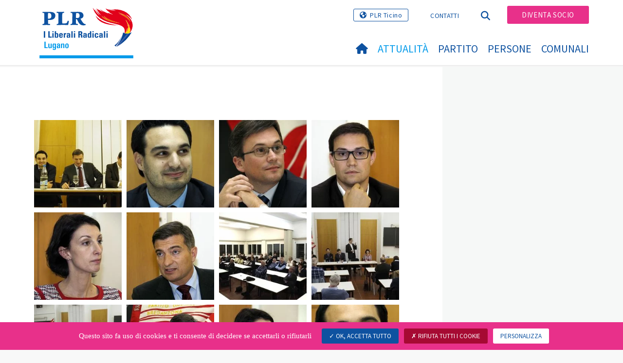

--- FILE ---
content_type: text/html; charset=utf-8
request_url: https://www.plr-lugano.ch/attualita/galleria/2014-incontro-con-i-candidati-breganzona
body_size: 8365
content:
<!DOCTYPE html>
<html lang="it_IT">
<head>

<meta charset="utf-8">
<!-- 
	Copyright 2017 WNG SA, all rights reserved
	
	  WNG SA - Passage St-François 9 - CH-1003 Lausanne
	  Tel +41 21 320 11 11 - Fax +41 21 320 11 10
	  http://www.wng.ch/ - info[at]wng[dot]ch

	This website is powered by TYPO3 - inspiring people to share!
	TYPO3 is a free open source Content Management Framework initially created by Kasper Skaarhoj and licensed under GNU/GPL.
	TYPO3 is copyright 1998-2026 of Kasper Skaarhoj. Extensions are copyright of their respective owners.
	Information and contribution at https://typo3.org/
-->

<base href="https://www.plr-lugano.ch/">


<meta name="generator" content="TYPO3 CMS" />
<meta name="author" content="WNG agence digitale" />
<meta name="twitter:card" content="summary_large_image" />
<meta name="copyright" content="WNG SA © 2017" />
<meta name="language" content="it" />


<link rel="stylesheet" href="https://www.plr-lugano.ch/typo3conf/ext/powermail/Resources/Public/Css/Basic.css?1726555609" media="all">
<link rel="stylesheet" href="https://www.plr-lugano.ch/typo3conf/ext/wng_fe_users/Resources/Public/Css/wng_fe_users.css?1661766061" media="all">
<link rel="stylesheet" href="https://www.plr-lugano.ch/typo3conf/ext/wng_plr_news/Resources/Public/css/wng_events.css?1661766199" media="all">
<link rel="stylesheet" href="fileadmin/templates/plr.ch/css/bootstrap.min.css?1667896689" media="all">
<link rel="stylesheet" href="fileadmin/templates/plr.ch/css/bootstrap-theme.min.css?1667896689" media="all">
<link rel="stylesheet" href="fileadmin/templates/plr.ch/css/all.css?1692890328" media="all">
<link rel="stylesheet" href="fileadmin/templates/plr.ch/css/v4-shims.css?1695822410" media="all">
<link rel="stylesheet" href="fileadmin/templates/plr.ch/css/perfect-scrollbar.min.css?1667896689" media="all">
<link rel="stylesheet" href="fileadmin/templates/plr.ch/css/jvectormap.css?1667896689" media="all">
<link rel="stylesheet" href="fileadmin/templates/plr.ch/css/jquery-ui.min.css?1667896689" media="all">
<link rel="stylesheet" href="fileadmin/templates/plr.ch/css/jquery-ui.theme.min.css?1667896689" media="all">
<link rel="stylesheet" href="fileadmin/templates/plr.ch/css/materialize-custom-form.css?1667896689" media="all">
<link rel="stylesheet" href="fileadmin/templates/plr.ch/css/main.css?1759934067" media="all">
<link rel="stylesheet" href="fileadmin/templates/plr.ch/css/print.css?1667896689" media="all">
<link rel="stylesheet" href="fileadmin/templates/plr.ch/css/indexed_search_style.css?1667896689" media="all">
<style>
/*<![CDATA[*/
<!-- 
/*InlineDefaultCss*/
/* default styles for extension "tx_frontend" */
    .ce-align-left { text-align: left; }
    .ce-align-center { text-align: center; }
    .ce-align-right { text-align: right; }

    .ce-table td, .ce-table th { vertical-align: top; }

    .ce-textpic, .ce-image, .ce-nowrap .ce-bodytext, .ce-gallery, .ce-row, .ce-uploads li, .ce-uploads div { overflow: hidden; }

    .ce-left .ce-gallery, .ce-column { float: left; }
    .ce-center .ce-outer { position: relative; float: right; right: 50%; }
    .ce-center .ce-inner { position: relative; float: right; right: -50%; }
    .ce-right .ce-gallery { float: right; }

    .ce-gallery figure { display: table; margin: 0; }
    .ce-gallery figcaption { display: table-caption; caption-side: bottom; }
    .ce-gallery img { display: block; }
    .ce-gallery iframe { border-width: 0; }
    .ce-border img,
    .ce-border iframe {
        border: 2px solid #000000;
        padding: 0px;
    }

    .ce-intext.ce-right .ce-gallery, .ce-intext.ce-left .ce-gallery, .ce-above .ce-gallery {
        margin-bottom: 10px;
    }
    .ce-image .ce-gallery { margin-bottom: 0; }
    .ce-intext.ce-right .ce-gallery { margin-left: 10px; }
    .ce-intext.ce-left .ce-gallery { margin-right: 10px; }
    .ce-below .ce-gallery { margin-top: 10px; }

    .ce-column { margin-right: 10px; }
    .ce-column:last-child { margin-right: 0; }

    .ce-row { margin-bottom: 10px; }
    .ce-row:last-child { margin-bottom: 0; }

    .ce-above .ce-bodytext { clear: both; }

    .ce-intext.ce-left ol, .ce-intext.ce-left ul { padding-left: 40px; overflow: auto; }

    /* Headline */
    .ce-headline-left { text-align: left; }
    .ce-headline-center { text-align: center; }
    .ce-headline-right { text-align: right; }

    /* Uploads */
    .ce-uploads { margin: 0; padding: 0; }
    .ce-uploads li { list-style: none outside none; margin: 1em 0; }
    .ce-uploads img { float: left; padding-right: 1em; vertical-align: top; }
    .ce-uploads span { display: block; }

    /* Table */
    .ce-table { width: 100%; max-width: 100%; }
    .ce-table th, .ce-table td { padding: 0.5em 0.75em; vertical-align: top; }
    .ce-table thead th { border-bottom: 2px solid #dadada; }
    .ce-table th, .ce-table td { border-top: 1px solid #dadada; }
    .ce-table-striped tbody tr:nth-of-type(odd) { background-color: rgba(0,0,0,.05); }
    .ce-table-bordered th, .ce-table-bordered td { border: 1px solid #dadada; }

    /* Space */
    .frame-space-before-extra-small { margin-top: 1em; }
    .frame-space-before-small { margin-top: 2em; }
    .frame-space-before-medium { margin-top: 3em; }
    .frame-space-before-large { margin-top: 4em; }
    .frame-space-before-extra-large { margin-top: 5em; }
    .frame-space-after-extra-small { margin-bottom: 1em; }
    .frame-space-after-small { margin-bottom: 2em; }
    .frame-space-after-medium { margin-bottom: 3em; }
    .frame-space-after-large { margin-bottom: 4em; }
    .frame-space-after-extra-large { margin-bottom: 5em; }

    /* Frame */
    .frame-ruler-before:before { content: ''; display: block; border-top: 1px solid rgba(0,0,0,0.25); margin-bottom: 2em; }
    .frame-ruler-after:after { content: ''; display: block; border-bottom: 1px solid rgba(0,0,0,0.25); margin-top: 2em; }
    .frame-indent { margin-left: 15%; margin-right: 15%; }
    .frame-indent-left { margin-left: 33%; }
    .frame-indent-right { margin-right: 33%; }
/* default styles for extension "tx_wngplrnews_wngplrnews" */
	textarea.f3-form-error {
		background-color:#FF9F9F;
		border: 1px #FF0000 solid;
	}

	input.f3-form-error {
		background-color:#FF9F9F;
		border: 1px #FF0000 solid;
	}

	.tx-wng-plr-news table {
		border-collapse:separate;
		border-spacing:10px;
	}

	.tx-wng-plr-news table th {
		font-weight:bold;
	}

	.tx-wng-plr-news table td {
		vertical-align:top;
	}

	.typo3-messages .message-error {
		color:red;
	}

	.typo3-messages .message-ok {
		color:green;
	}

/* default styles for extension "tx_nslazyload" */
    figure {
      display: block;
    }
    img:not([src]) {
      visibility: hidden;
    }
    /* Fixes Firefox anomaly during image load */
    @-moz-document url-prefix() {
      img:-moz-loading {
        visibility: hidden;
      }
    }

-->
/*]]>*/
</style>


<script src="fileadmin/templates/plr.ch/js/vendor/jquery-2.2.0.min.js?1667896690"></script>


<title>PLR.I Liberali Radicali Lugano - 2014 Incontro con i candidati Breganzona</title><meta name="viewport" content="width=device-width, initial-scale=1, maximum-scale=1.0, user-scalable=no"><link href="https://fonts.googleapis.com/css?family=Source+Sans+Pro:300,400,400i,600,700" rel="stylesheet"><link rel="home" href="" /><meta http-equiv="X-UA-Compatible" content="IE=Edge" /><link rel="stylesheet" type="text/css" href="//cdnjs.cloudflare.com/ajax/libs/cookieconsent2/3.1.0/cookieconsent.min.css" /><script src="//cdnjs.cloudflare.com/ajax/libs/cookieconsent2/3.1.0/cookieconsent.min.js"></script>  <script type="text/javascript" src="/tarteaucitron/tarteaucitron.js"></script>
  <script type="text/javascript">
    tarteaucitron.init({
      "privacyUrl": "", /* Privacy policy url */

      "hashtag": "#tarteaucitron", /* Open the panel with this hashtag */
      "cookieName": "tarteaucitron", /* Cookie name */

      "orientation": "bottom", /* Banner position (top - bottom) */
                       
      "showAlertSmall": false, /* Show the small banner on bottom right */
      "cookieslist": true, /* Show the cookie list */
                       
      "showIcon": false, /* Show cookie icon to manage cookies */
      "iconPosition": "BottomRight", /* BottomRight, BottomLeft, TopRight and TopLeft */

      "adblocker": false, /* Show a Warning if an adblocker is detected */
                       
      "DenyAllCta" : true, /* Show the deny all button */
      "AcceptAllCta" : true, /* Show the accept all button when highPrivacy on */
      "highPrivacy": true, /* HIGHLY RECOMMANDED Disable auto consent */
                       
      "handleBrowserDNTRequest": false, /* If Do Not Track == 1, disallow all */

      "removeCredit": true, /* Remove credit link */
      "moreInfoLink": false, /* Show more info link */

      "useExternalCss": false, /* If false, the tarteaucitron.css file will be loaded */
      "useExternalJs": false, /* If false, the tarteaucitron.js file will be loaded */
                      
      "readmoreLink": "", /* Change the default readmore link */

      "mandatory": true, /* Show a message about mandatory cookies */

        "showIcon": false, /* Show cookie icon to manage cookies */
    });
  </script><script type="text/javascript">
  var tarteaucitronForceLanguage = 'it';
</script>      <link rel="apple-touch-icon-precomposed" href="fileadmin/templates/plr.ch/img/icons/apple-touch-icon-precomposed.png">  <link rel="apple-touch-icon" sizes="180x180" href="/fileadmin/templates/plr.ch/img/favicons/it/apple-touch-icon.png">
  <link rel="icon" type="image/png" sizes="32x32" href="/fileadmin/templates/plr.ch/img/favicons/it/favicon-32x32.png">
  <link rel="icon" type="image/png" sizes="16x16" href="/fileadmin/templates/plr.ch/img/favicons/it/favicon-16x16.png">
  <link rel="manifest" href="/fileadmin/templates/plr.ch/img/favicons/it/manifest.json">
  <link rel="mask-icon" href="/fileadmin/templates/plr.ch/img/favicons/it/safari-pinned-tab.svg" color="#0e52a0">
  <link rel="shortcut icon" href="/fileadmin/templates/plr.ch/img/favicons/it/favicon.ico">
  <meta name="apple-mobile-web-app-title" content="PLR.I Liberali Radicali Lugano">
  <meta name="application-name" content="PLR.I Liberali Radicali Lugano">
  <meta name="msapplication-config" content="/fileadmin/templates/plr.ch/img/favicons/it/browserconfig.xml">
  <meta name="theme-color" content="#ffffff"><script src="https://unpkg.com/isotope-layout@3/dist/isotope.pkgd.min.js"></script><meta property="og:title" content="PLR.I Liberali Radicali Lugano - 2014 Incontro con i candidati Breganzona"><meta property="og:url" content="https://www.plr-lugano.ch/attualita/galleria/2014-incontro-con-i-candidati-breganzona"><meta property="og:site_name" content="PLR.I Liberali Radicali Lugano"><meta property="og:image" content="https://www.plr-lugano.ch/fileadmin/templates/plr.ch/img/logo/logo_lugano_web.png"><meta property="twitter:title" content="PLR.I Liberali Radicali Lugano - 2014 Incontro con i candidati Breganzona"><meta property="twitter:url" content="https://www.plr-lugano.ch/attualita/galleria/2014-incontro-con-i-candidati-breganzona"><meta property="twitter:image" content="https://www.plr-lugano.ch/fileadmin/templates/plr.ch/img/logo/logo_lugano_web.png"><script type="text/javascript">
  tarteaucitron.user.analyticsUa = 'UA-125311859-21';
  tarteaucitron.user.analyticsMore = function () { /* add here your optionnal ga.push() */ };
  (tarteaucitron.job = tarteaucitron.job || []).push('analytics');
</script>
<link rel="canonical" href="https://www.plr-lugano.ch/attualita/galleria/2014-incontro-con-i-candidati-breganzona"/>
</head>
<body>








<header id="header">

      <div class="container">

        <div class="topheader-nav">

          <div class="link-national"><a href="https://www.plrt.ch" title="Sito web PLR Ticino" target="_blank" class="btn">PLR Ticino</a></div><ul class="top-nav"><li><a href="/contatti" target="_top">Contatti</a></li></ul><a href="/attualita/galleria/2014-incontro-con-i-candidati-breganzona" target="_top" class="search-toggle"><i class="fa fa-search" aria-hidden="true"></i></a><ul class="commit"><li><a href="https://www.voce-plr.ch/adesione/" target="_blank" class="btn">Diventa Socio</a></li></ul>

        </div>

        <div class="navbar-header">

          <a href="partei/werte/" target="_top" class="search-toggle visible-sm visible-xs"><i class="fa fa-search" aria-hidden="true"></i></a>

          <button aria-controls="navbar" aria-expanded="false" data-target="#navbar" data-toggle="collapse" class="navbar-toggle collapsed" type="button">

            <span class="icon-bar"></span>

            <span class="icon-bar"></span>

            <span class="icon-bar"></span>

          </button>

          <div id="branding">

              <a title="PLR.I Liberali Radicali Lugano" class="navbar-brand"><img src="/fileadmin/templates/plr.ch/img/logo/logo_lugano_web.svg" width="270" height="104" alt="PLR.I Liberali Radicali Lugano" /></a>
          </div>

        </div>

      </div>

      <div id="container-navbar" class="container">

        <div id="navbar" class="navbar-collapse collapse">

          <nav id="nav">

            <ul class="menu"><li><a href="/home"><i class="fa fa-home"></i><span style="display:none;">Home</span></a></li><li class="main-submenu  active"><a data-toggle="dropdown" class="dropdown-toggle" href="/attualita">Attualità</a><div class="dropdown-menu"><div class="navToggle toggle"><div></div><div></div></div><div class="container row"><ul class="col-md-5 col-md-offset-1"><li><a href="/attualita/comunicati">Comunicati</a></li><li><a href="/attualita/agenda">Agenda</a></li><li><a href="/attualita/interventi-consiglio-comunale">Interventi Consiglio Comunale</a></li><li><a href="/attualita/mozioni-e-interpellanze">Mozioni, Interpellanze e Interrogazioni</a></li><li><a href="/attualita/blog">Blog</a></li><li class="dropdown-submenu active"><a href="/attualita/galleria">Galleria</a><ul class="dropdown-menu fourthDropSubMenu col-md-12 col-md-offset-1"><li class="active"><a href="/attualita/galleria/2017-festa-dautunno">2017 Festa d&#039;autunno</a></li><li class="active"><a href="/attualita/galleria/2016-soll-evento-elettorale">2016 Soll - Evento elettorale</a></li><li class="active"><a href="/attualita/galleria/2016-aperitivo-elettorale-breganzona">2016 Aperitivo elettorale Breganzona</a></li><li class="active"><a href="/attualita/galleria/2016-soll-assemblea">2016 Soll - Assemblea</a></li><li class="active"><a href="/attualita/galleria/2015-soll-evento-elettorale">2015 Soll - Evento elettorale</a></li><li class="active"><a href="/attualita/galleria/2015-soll-assemblea">2015 Soll - Assemblea</a></li><li class="active"><a href="/attualita/galleria/2014-serata-conviviale-natalizia-breganzona">2014 Serata conviviale natalizia Breganzona</a></li><li class="active"><a href="/attualita/galleria/2014-incontro-con-i-candidati-breganzona">2014 Incontro con i candidati Breganzona</a></li><li class="active"><a href="/attualita/galleria/2014-castagnata-breganzona">2014 Castagnata Breganzona</a></li><li class="active"><a href="/attualita/galleria/2014-non-stop">2014 Non Stop</a></li><li class="active"><a href="/attualita/galleria/2013-festa-di-natale">2013 Festa di Natale</a></li><li class="active"><a href="/attualita/galleria/2013-serata-conviviale-natalizia-breganzona">2013 Serata conviviale natalizia Breganzona</a></li><li class="active"><a href="/attualita/galleria/2013-gli-imprenditori-incontrano-la-citta">2013 Gli imprenditori incontrano la Città</a></li><li class="active"><a href="/attualita/galleria/2013-assemblea-straordinaria">2013 Assemblea Straordinaria</a></li><li class="active"><a href="/attualita/galleria/2013-visita-cantine-bally-e-moncucchetto-breganzona">2013 Visita cantine Bally e Moncucchetto Breganzona</a></li><li class="active"><a href="/attualita/galleria/2013-aperitivo-elettorale-breganzona">2013 Aperitivo elettorale Breganzona</a></li><li class="active"><a href="/attualita/galleria/2013-non-stop">2013 Non Stop</a></li><li class="active"><a href="/attualita/galleria/2012-serata-conviviale-natalizia-breganzona">2012 Serata conviviale natalizia Breganzona</a></li><li class="active"><a href="/attualita/galleria/2012-assemblea-costitutiva-valle-del-cassarate">2012 Assemblea Costitutiva Valle del Cassarate</a></li><li class="active"><a href="/attualita/galleria/2011-samichlausabend">2011 Samichlausabend</a></li><li class="active"><a href="/attualita/galleria/2010-assemblea-breganzona">2010 Assemblea Breganzona</a></li><li class="active"><a href="/attualita/galleria/2010-non-stop">2010 Non Stop</a></li><li class="active"><a href="/attualita/galleria/2010-soll-assemblea">2010 Soll - Assemblea</a></li><li class="active"><a href="/attualita/galleria/2010-battaglini-serata-sul-sistema-pensionistico">2010 Battaglini - Serata sul sistema pensionistico</a></li><li class="active"><a href="/attualita/galleria/2009-soll-castagnata">2009 Soll - Castagnata</a></li><li class="active"><a href="/attualita/galleria/2009-non-stop">2009 Non Stop</a></li><li class="active"><a href="/attualita/galleria/2009-bosco-gurin">2009 Bosco Gurin</a></li><li class="active"><a href="/attualita/galleria/2008-seminario-plr">2008 Seminario PLR</a></li><li class="active"><a href="/attualita/galleria/2006-festa-di-natale">2006 Festa di Natale</a></li></ul></li><li><a href="https://">Video</a></li></ul></div></div></li><li class="main-submenu "><a data-toggle="dropdown" class="dropdown-toggle" href="/partito">Partito</a><div class="dropdown-menu"><div class="navToggle toggle"><div></div><div></div></div><div class="container row"><ul class="col-md-5 col-md-offset-1"><li><a href="/partito/ufficio-presidenziale">Ufficio Presidenziale</a></li><li class="dropdown-submenu"><a href="/partito/translate-to-italiano-associazioni">Associazioni</a><ul class="dropdown-menu fourthDropSubMenu col-md-12 col-md-offset-1"><li ><a href="/partito/associazioni/clcc-battaglini">Circolo Liberale di Cultura Carlo Battaglini</a></li><li ><a href="/partito/associazioni/il-girasole">Fondazione Colonia Il Girasole</a></li><li ><a href="/partito/associazioni/incontri-liberali">Associazione Incontri Liberali</a></li><li ><a href="/partito/associazioni/soll">Società Operai Liberali Luganesi - SOLL</a></li><li ><a href="/partito/translate-to-italiano-associazioni/mutuo-soccorso-valle-del-cassarate">Mutuo Soccorso Valle del Cassarate</a></li><li ><a href="/partito/associazioni/progressista">Società Liberale Radicale Progressista Castagnolese</a></li></ul></li><li class="dropdown-submenu"><a href="/partito/sezioni">Sezioni</a><ul class="dropdown-menu fourthDropSubMenu col-md-12 col-md-offset-1"><li ><a href="/partito/sezioni/sezioni">Sezioni</a></li><li ><a href="/partito/sezioni/besso">Besso</a></li><li ><a href="/partito/sezioni/breganzona">Breganzona</a></li><li ><a href="/partito/sezioni/castagnola-bre-gandria">Castagnola-Brè-Gandria</a></li><li ><a href="/partito/sezioni/centro-loreto">Centro-Loreto</a></li><li ><a href="/partito/sezioni/molino-nuovo">Molino Nuovo</a></li><li ><a href="/partito/sezioni/porta-sud">Porta Sud</a></li><li ><a href="/partito/sezioni/pregassona-cureggia">Pregassona - Cureggia</a></li><li ><a href="/partito/sezioni/viganello">Viganello</a></li><li ><a href="/partito/sezioni/valle-del-cassarate">Valle del Cassarate</a></li></ul></li></ul></div></div></li><li class="main-submenu "><a data-toggle="dropdown" class="dropdown-toggle" href="/persone">Persone</a><div class="dropdown-menu"><div class="navToggle toggle"><div></div><div></div></div><div class="container row"><ul class="col-md-5 col-md-offset-1"><li><a href="/persone/municipio">Municipio</a></li><li><a href="/persone/consiglio-comunale">Consiglio Comunale</a></li><li><a href="/persone/gran-consiglio">Gran Consiglio</a></li></ul></div></div></li><li class="main-submenu "><a data-toggle="dropdown" class="dropdown-toggle" href="/comunali">Comunali</a><div class="dropdown-menu"><div class="navToggle toggle"><div></div><div></div></div><div class="container row"><ul class="col-md-5 col-md-offset-1"><li><a href="/comunali/candidati-al-municipio">Candidati al Municipio</a></li><li><a href="/comunali/candidati-al-consiglio-comunale">Candidati al Consiglio comunale</a></li></ul></div></div></li></ul>



          </nav>

          <div class="topheader-nav sticky-mobile hidden-lg hidden-md">

            <div class="link-national"><a href="https://www.plrt.ch" title="Sito web PLR Ticino" target="_blank" class="btn">PLR Ticino</a></div><ul class="top-nav"><li><a href="/contatti" target="_top">Contatti</a></li></ul><ul class="lang-nav"><li> <a href="/de/aktuell/galleria/2014-incontro-con-i-candidati-breganzona" target="_top">DE</a> </li><li> <a href="/fr/aktuell/galleria/2014-incontro-con-i-candidati-breganzona" target="_top">FR</a> </li><li class="active"> <a href="/attualita/galleria/2014-incontro-con-i-candidati-breganzona" target="_top">IT</a> </li></ul><a href="/attualita/galleria/2014-incontro-con-i-candidati-breganzona" target="_top" class="search-toggle"><i class="fa fa-search" aria-hidden="true"></i></a><ul class="commit"><li><a href="https://www.voce-plr.ch/adesione/" target="_blank" class="btn">Diventa Socio</a></li></ul>

          </div>

        </div>

         
<div class="dropdown-search">
	<div id="closeSearch" class="navToggle toggle">
        <div></div>
        <div></div>
    </div>

    <!--Solr search form -->
    
            
                    <form enctype="multipart/form-data" method="post" id="form_kesearch_searchfield" action="/ricerca?tx_indexedsearch_pi2%5Baction%5D=search&amp;tx_indexedsearch_pi2%5Bcontroller%5D=Search&amp;cHash=800a952ba45fefbfee20ec2741296a76">
<div>
<input type="hidden" name="tx_indexedsearch_pi2[__referrer][@extension]" value="" />
<input type="hidden" name="tx_indexedsearch_pi2[__referrer][@controller]" value="Standard" />
<input type="hidden" name="tx_indexedsearch_pi2[__referrer][@action]" value="index" />
<input type="hidden" name="tx_indexedsearch_pi2[__referrer][arguments]" value="YTowOnt9bdde07c60acbef595431837ef4153ca95da3ef26" />
<input type="hidden" name="tx_indexedsearch_pi2[__referrer][@request]" value="{&quot;@extension&quot;:null,&quot;@controller&quot;:&quot;Standard&quot;,&quot;@action&quot;:&quot;index&quot;}6594df19040225aee72e78d1eb126c58b7cbc2b9" />
<input type="hidden" name="tx_indexedsearch_pi2[__trustedProperties]" value="{&quot;search&quot;:{&quot;languageUid&quot;:1,&quot;numberOfResults&quot;:1,&quot;sword&quot;:1}}6a21b59f66d7735ab34fc124b521f4e7328b728a" />
</div>

                        <div class="tx-indexedsearch-hidden-fields">
                            <input name="tx_indexedsearch_pi2[search][_sections]" value="0" type="hidden">
                            <input id="tx_indexedsearch_freeIndexUid" name="tx_indexedsearch_pi2[search][_freeIndexUid]" value="_" type="hidden">
                            <input id="tx_indexedsearch_pointer2" name="tx_indexedsearch_pi2[search][pointer]" value="0" type="hidden">
                            <input name="tx_indexedsearch_pi2[search][ext]" value="" type="hidden">
                            <input name="tx_indexedsearch_pi2[search][searchType]" value="1" type="hidden">
                            <input name="tx_indexedsearch_pi2[search][defaultOperand]" value="0" type="hidden">
                            <input name="tx_indexedsearch_pi2[search][mediaType]" value="-1" type="hidden">
                            <input name="tx_indexedsearch_pi2[search][sortOrder]" value="rank_flag" type="hidden">
                            <input name="tx_indexedsearch_pi2[search][group]" value="" type="hidden">
                            
                                    <input type="hidden"  value='2' name='L' />
                                    <input type="hidden" name="tx_indexedsearch_pi2[search][languageUid]" value="2" />
                                
                            <input name="tx_indexedsearch_pi2[search][desc]" value="" type="hidden">
                            <input type="hidden" name="tx_indexedsearch_pi2[search][numberOfResults]" value="10" />
                            <input name="tx_indexedsearch_pi2[search][extendedSearch]" value="" type="hidden">
                        </div>
                        <div class="tx-indexedsearch-form" >
                            <input class="tx-indexedsearch-searchbox-sword" id="tx-indexedsearch-searchbox-sword_searchbox" type="text" name="tx_indexedsearch_pi2[search][sword]" />
                        </div>
                        <div class="tx-indexedsearch-search-submit">
                            <button type="submit" name="search[submitButton]" id="tx-indexedsearch-searchbox-button-submit" class="tx-indexedsearch-searchbox-button" alt="Find"><i class="fa fa-search" aria-hidden="true"></i></button>
                        </div>
                    </form>
                
        
</div>
</div>



    </header>

        
  
<!--TYPO3SEARCH_begin--> 
    
    <div id="content" class="content-page content-little-right" style="">
      <div class="container">    
        <div class="row">      
          <div id="main-content" class="col-md-8">
            <div class="tx-dce-pi1">
	
	<div class="dce-gallery">
		<div class="row">
			
				<div class="col-md-3 col-xs-4">
					<a href="fileadmin/groups/290/img/galleria/2014_Rencontre_avec_les_candidats_Breganzona/incontro_con_i_candidati_1_20141116_1420717770.jpg" class="html5lightbox" title="" data-group="plr-gallery" data-thumbnail="fileadmin/groups/290/img/galleria/2014_Rencontre_avec_les_candidats_Breganzona/incontro_con_i_candidati_1_20141116_1420717770.jpg" data-description="">
						<img alt="galerie " src="https://www.plr-lugano.ch/fileadmin/_processed_/4/4/csm_incontro_con_i_candidati_1_20141116_1420717770_5f046bfb7f.jpg" width="233" height="233" />
					</a>
				</div>
			
				<div class="col-md-3 col-xs-4">
					<a href="fileadmin/groups/290/img/galleria/2014_Rencontre_avec_les_candidats_Breganzona/incontro_con_i_candidati_2_20141116_1302035892.jpg" class="html5lightbox" title="" data-group="plr-gallery" data-thumbnail="fileadmin/groups/290/img/galleria/2014_Rencontre_avec_les_candidats_Breganzona/incontro_con_i_candidati_2_20141116_1302035892.jpg" data-description="">
						<img alt="galerie " src="https://www.plr-lugano.ch/fileadmin/_processed_/4/c/csm_incontro_con_i_candidati_2_20141116_1302035892_e2d713bea8.jpg" width="233" height="233" />
					</a>
				</div>
			
				<div class="col-md-3 col-xs-4">
					<a href="fileadmin/groups/290/img/galleria/2014_Rencontre_avec_les_candidats_Breganzona/incontro_con_i_candidati_3_20141116_1478359619.jpg" class="html5lightbox" title="" data-group="plr-gallery" data-thumbnail="fileadmin/groups/290/img/galleria/2014_Rencontre_avec_les_candidats_Breganzona/incontro_con_i_candidati_3_20141116_1478359619.jpg" data-description="">
						<img alt="galerie " src="https://www.plr-lugano.ch/fileadmin/_processed_/8/b/csm_incontro_con_i_candidati_3_20141116_1478359619_780307a486.jpg" width="233" height="233" />
					</a>
				</div>
			
				<div class="col-md-3 col-xs-4">
					<a href="fileadmin/groups/290/img/galleria/2014_Rencontre_avec_les_candidats_Breganzona/incontro_con_i_candidati_4_20141116_1999040678.jpg" class="html5lightbox" title="" data-group="plr-gallery" data-thumbnail="fileadmin/groups/290/img/galleria/2014_Rencontre_avec_les_candidats_Breganzona/incontro_con_i_candidati_4_20141116_1999040678.jpg" data-description="">
						<img alt="galerie " src="https://www.plr-lugano.ch/fileadmin/_processed_/d/5/csm_incontro_con_i_candidati_4_20141116_1999040678_1411b8932e.jpg" width="233" height="233" />
					</a>
				</div>
			
				<div class="col-md-3 col-xs-4">
					<a href="fileadmin/groups/290/img/galleria/2014_Rencontre_avec_les_candidats_Breganzona/incontro_con_i_candidati_5_20141116_1423613834.jpg" class="html5lightbox" title="" data-group="plr-gallery" data-thumbnail="fileadmin/groups/290/img/galleria/2014_Rencontre_avec_les_candidats_Breganzona/incontro_con_i_candidati_5_20141116_1423613834.jpg" data-description="">
						<img alt="galerie " src="https://www.plr-lugano.ch/fileadmin/_processed_/3/6/csm_incontro_con_i_candidati_5_20141116_1423613834_ebf3ca9e1e.jpg" width="233" height="233" />
					</a>
				</div>
			
				<div class="col-md-3 col-xs-4">
					<a href="fileadmin/groups/290/img/galleria/2014_Rencontre_avec_les_candidats_Breganzona/incontro_con_i_candidati_6_20141116_1793888719.jpg" class="html5lightbox" title="" data-group="plr-gallery" data-thumbnail="fileadmin/groups/290/img/galleria/2014_Rencontre_avec_les_candidats_Breganzona/incontro_con_i_candidati_6_20141116_1793888719.jpg" data-description="">
						<img alt="galerie " src="https://www.plr-lugano.ch/fileadmin/_processed_/6/1/csm_incontro_con_i_candidati_6_20141116_1793888719_12dee0d7e0.jpg" width="233" height="233" />
					</a>
				</div>
			
				<div class="col-md-3 col-xs-4">
					<a href="fileadmin/groups/290/img/galleria/2014_Rencontre_avec_les_candidats_Breganzona/incontro_con_i_candidati_7_20141116_2074209119.jpg" class="html5lightbox" title="" data-group="plr-gallery" data-thumbnail="fileadmin/groups/290/img/galleria/2014_Rencontre_avec_les_candidats_Breganzona/incontro_con_i_candidati_7_20141116_2074209119.jpg" data-description="">
						<img alt="galerie " src="https://www.plr-lugano.ch/fileadmin/_processed_/0/7/csm_incontro_con_i_candidati_7_20141116_2074209119_ff854dfc21.jpg" width="233" height="233" />
					</a>
				</div>
			
				<div class="col-md-3 col-xs-4">
					<a href="fileadmin/groups/290/img/galleria/2014_Rencontre_avec_les_candidats_Breganzona/incontro_con_i_candidati_8_20141116_2060298167.jpg" class="html5lightbox" title="" data-group="plr-gallery" data-thumbnail="fileadmin/groups/290/img/galleria/2014_Rencontre_avec_les_candidats_Breganzona/incontro_con_i_candidati_8_20141116_2060298167.jpg" data-description="">
						<img alt="galerie " src="https://www.plr-lugano.ch/fileadmin/_processed_/e/d/csm_incontro_con_i_candidati_8_20141116_2060298167_6bd44a3cb1.jpg" width="233" height="233" />
					</a>
				</div>
			
				<div class="col-md-3 col-xs-4">
					<a href="fileadmin/groups/290/img/galleria/2014_Rencontre_avec_les_candidats_Breganzona/incontro_con_i_candidati_9_20141116_2044825928.jpg" class="html5lightbox" title="" data-group="plr-gallery" data-thumbnail="fileadmin/groups/290/img/galleria/2014_Rencontre_avec_les_candidats_Breganzona/incontro_con_i_candidati_9_20141116_2044825928.jpg" data-description="">
						<img alt="galerie " src="https://www.plr-lugano.ch/fileadmin/_processed_/8/c/csm_incontro_con_i_candidati_9_20141116_2044825928_dfa58f24ed.jpg" width="233" height="233" />
					</a>
				</div>
			
				<div class="col-md-3 col-xs-4">
					<a href="fileadmin/groups/290/img/galleria/2014_Rencontre_avec_les_candidats_Breganzona/incontro_con_i_candidati_10_20141116_1261979911.jpg" class="html5lightbox" title="" data-group="plr-gallery" data-thumbnail="fileadmin/groups/290/img/galleria/2014_Rencontre_avec_les_candidats_Breganzona/incontro_con_i_candidati_10_20141116_1261979911.jpg" data-description="">
						<img alt="galerie " src="https://www.plr-lugano.ch/fileadmin/_processed_/d/2/csm_incontro_con_i_candidati_10_20141116_1261979911_604b11878a.jpg" width="233" height="233" />
					</a>
				</div>
			
				<div class="col-md-3 col-xs-4">
					<a href="fileadmin/groups/290/img/galleria/2014_Rencontre_avec_les_candidats_Breganzona/incontro_con_i_candidati_11_20141116_1409081008.jpg" class="html5lightbox" title="" data-group="plr-gallery" data-thumbnail="fileadmin/groups/290/img/galleria/2014_Rencontre_avec_les_candidats_Breganzona/incontro_con_i_candidati_11_20141116_1409081008.jpg" data-description="">
						<img alt="galerie " src="https://www.plr-lugano.ch/fileadmin/_processed_/9/e/csm_incontro_con_i_candidati_11_20141116_1409081008_ba14b48b7d.jpg" width="233" height="233" />
					</a>
				</div>
			
				<div class="col-md-3 col-xs-4">
					<a href="fileadmin/groups/290/img/galleria/2014_Rencontre_avec_les_candidats_Breganzona/incontro_con_i_candidati_12_20141116_1971637782.jpg" class="html5lightbox" title="" data-group="plr-gallery" data-thumbnail="fileadmin/groups/290/img/galleria/2014_Rencontre_avec_les_candidats_Breganzona/incontro_con_i_candidati_12_20141116_1971637782.jpg" data-description="">
						<img alt="galerie " src="https://www.plr-lugano.ch/fileadmin/_processed_/3/b/csm_incontro_con_i_candidati_12_20141116_1971637782_20a883d310.jpg" width="233" height="233" />
					</a>
				</div>
			
				<div class="col-md-3 col-xs-4">
					<a href="fileadmin/groups/290/img/galleria/2014_Rencontre_avec_les_candidats_Breganzona/incontro_con_i_candidati_13_20141116_1866591652.jpg" class="html5lightbox" title="" data-group="plr-gallery" data-thumbnail="fileadmin/groups/290/img/galleria/2014_Rencontre_avec_les_candidats_Breganzona/incontro_con_i_candidati_13_20141116_1866591652.jpg" data-description="">
						<img alt="galerie " src="https://www.plr-lugano.ch/fileadmin/_processed_/2/6/csm_incontro_con_i_candidati_13_20141116_1866591652_b8d6d659ce.jpg" width="233" height="233" />
					</a>
				</div>
			
				<div class="col-md-3 col-xs-4">
					<a href="fileadmin/groups/290/img/galleria/2014_Rencontre_avec_les_candidats_Breganzona/incontro_con_i_candidati_14_20141116_1296496387.jpg" class="html5lightbox" title="" data-group="plr-gallery" data-thumbnail="fileadmin/groups/290/img/galleria/2014_Rencontre_avec_les_candidats_Breganzona/incontro_con_i_candidati_14_20141116_1296496387.jpg" data-description="">
						<img alt="galerie " src="https://www.plr-lugano.ch/fileadmin/_processed_/a/f/csm_incontro_con_i_candidati_14_20141116_1296496387_a38a84e383.jpg" width="233" height="233" />
					</a>
				</div>
			
				<div class="col-md-3 col-xs-4">
					<a href="fileadmin/groups/290/img/galleria/2014_Rencontre_avec_les_candidats_Breganzona/incontro_con_i_candidati_15_20141116_1644716049.jpg" class="html5lightbox" title="" data-group="plr-gallery" data-thumbnail="fileadmin/groups/290/img/galleria/2014_Rencontre_avec_les_candidats_Breganzona/incontro_con_i_candidati_15_20141116_1644716049.jpg" data-description="">
						<img alt="galerie " src="https://www.plr-lugano.ch/fileadmin/_processed_/9/c/csm_incontro_con_i_candidati_15_20141116_1644716049_97bab0f751.jpg" width="233" height="233" />
					</a>
				</div>
			
				<div class="col-md-3 col-xs-4">
					<a href="fileadmin/groups/290/img/galleria/2014_Rencontre_avec_les_candidats_Breganzona/incontro_con_i_candidati_16_20141116_1488521202.jpg" class="html5lightbox" title="" data-group="plr-gallery" data-thumbnail="fileadmin/groups/290/img/galleria/2014_Rencontre_avec_les_candidats_Breganzona/incontro_con_i_candidati_16_20141116_1488521202.jpg" data-description="">
						<img alt="galerie " src="https://www.plr-lugano.ch/fileadmin/_processed_/c/9/csm_incontro_con_i_candidati_16_20141116_1488521202_9766ed368e.jpg" width="233" height="233" />
					</a>
				</div>
			
				<div class="col-md-3 col-xs-4">
					<a href="fileadmin/groups/290/img/galleria/2014_Rencontre_avec_les_candidats_Breganzona/incontro_con_i_candidati_17_20141116_2049291136.jpg" class="html5lightbox" title="" data-group="plr-gallery" data-thumbnail="fileadmin/groups/290/img/galleria/2014_Rencontre_avec_les_candidats_Breganzona/incontro_con_i_candidati_17_20141116_2049291136.jpg" data-description="">
						<img alt="galerie " src="https://www.plr-lugano.ch/fileadmin/_processed_/5/1/csm_incontro_con_i_candidati_17_20141116_2049291136_fb4b2478a1.jpg" width="233" height="233" />
					</a>
				</div>
			
				<div class="col-md-3 col-xs-4">
					<a href="fileadmin/groups/290/img/galleria/2014_Rencontre_avec_les_candidats_Breganzona/incontro_con_i_candidati_18_20141116_1221722068.jpg" class="html5lightbox" title="" data-group="plr-gallery" data-thumbnail="fileadmin/groups/290/img/galleria/2014_Rencontre_avec_les_candidats_Breganzona/incontro_con_i_candidati_18_20141116_1221722068.jpg" data-description="">
						<img alt="galerie " src="https://www.plr-lugano.ch/fileadmin/_processed_/f/e/csm_incontro_con_i_candidati_18_20141116_1221722068_45244157cd.jpg" width="233" height="233" />
					</a>
				</div>
			
				<div class="col-md-3 col-xs-4">
					<a href="fileadmin/groups/290/img/galleria/2014_Rencontre_avec_les_candidats_Breganzona/incontro_con_i_candidati_19_20141116_1603435819.jpg" class="html5lightbox" title="" data-group="plr-gallery" data-thumbnail="fileadmin/groups/290/img/galleria/2014_Rencontre_avec_les_candidats_Breganzona/incontro_con_i_candidati_19_20141116_1603435819.jpg" data-description="">
						<img alt="galerie " src="https://www.plr-lugano.ch/fileadmin/_processed_/a/9/csm_incontro_con_i_candidati_19_20141116_1603435819_0cbe907421.jpg" width="233" height="233" />
					</a>
				</div>
			
				<div class="col-md-3 col-xs-4">
					<a href="fileadmin/groups/290/img/galleria/2014_Rencontre_avec_les_candidats_Breganzona/incontro_con_i_candidati_20_20141116_1588832877.jpg" class="html5lightbox" title="" data-group="plr-gallery" data-thumbnail="fileadmin/groups/290/img/galleria/2014_Rencontre_avec_les_candidats_Breganzona/incontro_con_i_candidati_20_20141116_1588832877.jpg" data-description="">
						<img alt="galerie " src="https://www.plr-lugano.ch/fileadmin/_processed_/3/3/csm_incontro_con_i_candidati_20_20141116_1588832877_5b2e8f4f74.jpg" width="233" height="233" />
					</a>
				</div>
			
				<div class="col-md-3 col-xs-4">
					<a href="fileadmin/groups/290/img/galleria/2014_Rencontre_avec_les_candidats_Breganzona/incontro_con_i_candidati_21_20141116_1988860957.jpg" class="html5lightbox" title="" data-group="plr-gallery" data-thumbnail="fileadmin/groups/290/img/galleria/2014_Rencontre_avec_les_candidats_Breganzona/incontro_con_i_candidati_21_20141116_1988860957.jpg" data-description="">
						<img alt="galerie " src="https://www.plr-lugano.ch/fileadmin/_processed_/1/4/csm_incontro_con_i_candidati_21_20141116_1988860957_1178b39b64.jpg" width="233" height="233" />
					</a>
				</div>
			
				<div class="col-md-3 col-xs-4">
					<a href="fileadmin/groups/290/img/galleria/2014_Rencontre_avec_les_candidats_Breganzona/incontro_con_i_candidati_22_20141116_1989860621.jpg" class="html5lightbox" title="" data-group="plr-gallery" data-thumbnail="fileadmin/groups/290/img/galleria/2014_Rencontre_avec_les_candidats_Breganzona/incontro_con_i_candidati_22_20141116_1989860621.jpg" data-description="">
						<img alt="galerie " src="https://www.plr-lugano.ch/fileadmin/_processed_/e/8/csm_incontro_con_i_candidati_22_20141116_1989860621_b3411f3e8a.jpg" width="233" height="233" />
					</a>
				</div>
			
				<div class="col-md-3 col-xs-4">
					<a href="fileadmin/groups/290/img/galleria/2014_Rencontre_avec_les_candidats_Breganzona/incontro_con_i_candidati_23_20141116_1107606652.jpg" class="html5lightbox" title="" data-group="plr-gallery" data-thumbnail="fileadmin/groups/290/img/galleria/2014_Rencontre_avec_les_candidats_Breganzona/incontro_con_i_candidati_23_20141116_1107606652.jpg" data-description="">
						<img alt="galerie " src="https://www.plr-lugano.ch/fileadmin/_processed_/a/3/csm_incontro_con_i_candidati_23_20141116_1107606652_5d77c9fd35.jpg" width="233" height="233" />
					</a>
				</div>
			
				<div class="col-md-3 col-xs-4">
					<a href="fileadmin/groups/290/img/galleria/2014_Rencontre_avec_les_candidats_Breganzona/incontro_con_i_candidati_24_20141116_1622176436.jpg" class="html5lightbox" title="" data-group="plr-gallery" data-thumbnail="fileadmin/groups/290/img/galleria/2014_Rencontre_avec_les_candidats_Breganzona/incontro_con_i_candidati_24_20141116_1622176436.jpg" data-description="">
						<img alt="galerie " src="https://www.plr-lugano.ch/fileadmin/_processed_/6/8/csm_incontro_con_i_candidati_24_20141116_1622176436_c3c0319ad1.jpg" width="233" height="233" />
					</a>
				</div>
			
				<div class="col-md-3 col-xs-4">
					<a href="fileadmin/groups/290/img/galleria/2014_Rencontre_avec_les_candidats_Breganzona/incontro_con_i_candidati_25_20141116_1349322377.jpg" class="html5lightbox" title="" data-group="plr-gallery" data-thumbnail="fileadmin/groups/290/img/galleria/2014_Rencontre_avec_les_candidats_Breganzona/incontro_con_i_candidati_25_20141116_1349322377.jpg" data-description="">
						<img alt="galerie " src="https://www.plr-lugano.ch/fileadmin/_processed_/e/0/csm_incontro_con_i_candidati_25_20141116_1349322377_83e9681948.jpg" width="233" height="233" />
					</a>
				</div>
			
				<div class="col-md-3 col-xs-4">
					<a href="fileadmin/groups/290/img/galleria/2014_Rencontre_avec_les_candidats_Breganzona/incontro_con_i_candidati_26_20141116_1187933559.jpg" class="html5lightbox" title="" data-group="plr-gallery" data-thumbnail="fileadmin/groups/290/img/galleria/2014_Rencontre_avec_les_candidats_Breganzona/incontro_con_i_candidati_26_20141116_1187933559.jpg" data-description="">
						<img alt="galerie " src="https://www.plr-lugano.ch/fileadmin/_processed_/e/0/csm_incontro_con_i_candidati_26_20141116_1187933559_f33908ccfa.jpg" width="233" height="233" />
					</a>
				</div>
			
				<div class="col-md-3 col-xs-4">
					<a href="fileadmin/groups/290/img/galleria/2014_Rencontre_avec_les_candidats_Breganzona/incontro_con_i_candidati_27_20141116_1822349908.jpg" class="html5lightbox" title="" data-group="plr-gallery" data-thumbnail="fileadmin/groups/290/img/galleria/2014_Rencontre_avec_les_candidats_Breganzona/incontro_con_i_candidati_27_20141116_1822349908.jpg" data-description="">
						<img alt="galerie " src="https://www.plr-lugano.ch/fileadmin/_processed_/a/6/csm_incontro_con_i_candidati_27_20141116_1822349908_aad0df8745.jpg" width="233" height="233" />
					</a>
				</div>
			
		</div>
	</div>

</div>
          </div>
          <div class="col-md-1"></div>
          <div id="right-content" class="col-md-3 hidden-sm hidden-xs">     
            
          </div>
        </div>
      </div>
    </div><!-- /content -->
    <div class="bottom-content">
      
    </div>
<!--TYPO3SEARCH_end-->  

<!-- /content -->
<footer>
    <div class="container">
        <div class="row">
            <div class="col-sm-3">
                
    

            <div id="c39542" class="frame frame-default frame-type-text frame-layout-0">
                
                
                    



                
                
                    



                
                

    <p><strong>PLR.I Radicali Liberali Lugano</strong></p>


                
                    



                
                
                    



                
            </div>

        


            </div>
            <div class="col-sm-3">
                
    

            <div id="c39541" class="frame frame-default frame-type-text frame-layout-0">
                
                
                    



                
                
                    



                
                

    <p><strong>PLR Lugano</strong><br> Canonica 7<br> 6900 Lugano</p>
<p><a href="mailto:info@plr-lugano.ch">info@plr-lugano.ch</a>&nbsp;</p>
<p>+41 91 922 74 24</p>


                
                    



                
                
                    



                
            </div>

        


            </div>
            <div class="col-sm-6">
                
            </div>
            <a id="back-to-top" href="#" class="hidden-lg hidden-md">
                <i class="fa fa-angle-up" aria-hidden="true"></i>
            </a>
        </div>
        <div class="footer-nav">
            <div class="row">
                <div class="col-sm-6">
                    <ul><li><a href="/contatti" target="_top">Contatti</a></li><li><a href="/sitemap" target="_top">Sitemap</a></li><li><a href="//www.plr.ch/it/informativa-sulla-privacy" target="_blank">Informativa sulla privacy</a></li><li><a href="javascript:tarteaucitron.userInterface.openPanel();">Gestione dei dati</a></li></ul>
                </div>
                <div class="col-sm-6">
                    <p class="pull-right">
                        &copy; PLR.I Liberali Radicali<span class="hidden-xs"> - </span><span class="wng-creation">Una creazione&nbsp;<a href="https://www.wng.ch" title="WNG SA" target="_blank" rel="noreferrer">WNG digital agency</a></span>
                    </p>
                </div>
            </div>
        </div>
    </div>
</footer>

<script src="https://www.plr-lugano.ch/typo3conf/ext/powermail/Resources/Public/JavaScript/Powermail/Form.min.js?1726555609" defer="defer"></script>
<script src="https://www.plr-lugano.ch/typo3conf/ext/wng_fe_users/Resources/Public/JavaScript/wngfeusers_members.js?1732630978"></script>
<script src="fileadmin/templates/plr.ch/js/vendor/bootstrap.js?1667896690"></script>
<script src="fileadmin/templates/plr.ch/js/vendor/modernizr-3.3.1-respond-1.4.2.min.js?1667896690"></script>
<script src="fileadmin/templates/plr.ch/js/vendor/perfect-scrollbar.jquery.min.js?1667896690"></script>
<script src="fileadmin/templates/plr.ch/js/vendor/jquery.film_roll.min.js?1667896690"></script>
<script src="fileadmin/templates/plr.ch/js/vendor/jquery-ui.min.js?1667896690"></script>
<script src="fileadmin/templates/plr.ch/js/vendor/html5lightbox.js?1667896690"></script>
<script src="fileadmin/templates/plr.ch/js/vendor/jquery.touchSwipe.min.js?1667896690"></script>
<script src="fileadmin/templates/plr.ch/js/main.js?1686665111"></script>
<script src="https://www.plr-lugano.ch/typo3conf/ext/ns_lazy_load/Resources/Public/JavaScript/jquery.lazyload.js?1645005745"></script>
<script src="https://www.plr-lugano.ch/typo3conf/ext/ns_lazy_load/Resources/Public/JavaScript/main.js?1645005745"></script>


</body>
</html>

--- FILE ---
content_type: image/svg+xml
request_url: https://www.plr-lugano.ch/fileadmin/templates/plr.ch/img/logo/logo_lugano_web.svg
body_size: 6222
content:
<svg xmlns="http://www.w3.org/2000/svg" xmlns:xlink="http://www.w3.org/1999/xlink" viewBox="0 0 209.5 113.1"><defs><style>.cls-1{fill:#e1011a;}.cls-2{fill:url(#Dégradé_sans_nom_51);}.cls-3{fill:#ffdd01;}.cls-4{fill:#ec7403;}.cls-5{fill:#feda00;}.cls-6{fill:#2f5aa2;}.cls-7{fill:#034492;}.cls-8{fill:url(#Dégradé_sans_nom_16);}.cls-9{fill:#009aea;}.cls-10{fill:#0e52a0;}</style><linearGradient id="Dégradé_sans_nom_51" x1="189.43" y1="72.21" x2="185.63" y2="69.03" gradientUnits="userSpaceOnUse"><stop offset="0" stop-color="#034492"/><stop offset="0.31" stop-color="#2f5aa2"/><stop offset="0.63" stop-color="#4567aa"/><stop offset="0.78" stop-color="#2f5aa2"/><stop offset="0.99" stop-color="#044592"/><stop offset="1" stop-color="#034492"/></linearGradient><linearGradient id="Dégradé_sans_nom_16" x1="167.69" y1="74.21" x2="184.41" y2="74.21" gradientUnits="userSpaceOnUse"><stop offset="0" stop-color="#034492"/><stop offset="0.07" stop-color="#104b97"/><stop offset="0.2" stop-color="#21539d"/><stop offset="0.34" stop-color="#2c58a1"/><stop offset="0.5" stop-color="#2f5aa2"/><stop offset="0.99" stop-color="#044592"/><stop offset="1" stop-color="#034492"/></linearGradient></defs><title>Fichier 44</title><g id="Calque_2" data-name="Calque 2"><g id="Calque_1-2" data-name="Calque 1"><path class="cls-1" d="M207.08,33.08a22.08,22.08,0,0,1,.88,9.1,25.67,25.67,0,0,1-3.07,9.46,38.46,38.46,0,0,1-3.44,5.21.72.72,0,0,1-.35.11s0-.06,0-.09a23.55,23.55,0,0,0,1.93-8,21.37,21.37,0,0,0-.05-3.1c-.13,1.14-.22,2.29-.42,3.42a15.81,15.81,0,0,1-.93,3.31c.13-1.62.29-3.25.34-4.87a19.06,19.06,0,0,0-.21-4.83,32.54,32.54,0,0,1-.92,5.35,33.41,33.41,0,0,0-1.77-13.71.09.09,0,0,0,0,.09,44.54,44.54,0,0,1,.6,6.82,25.83,25.83,0,0,1-.44,5.48,11.06,11.06,0,0,1-.54,2,.21.21,0,0,1,0-.13,26.68,26.68,0,0,0,.27-3,30.55,30.55,0,0,0-.45-6.54,22.26,22.26,0,0,0-3.38-8.55,16.63,16.63,0,0,0-2.73-3.19l-.06-.06-.05,0,0,.06,0,.07.18.29a30.08,30.08,0,0,1,5.18,14.12,22.81,22.81,0,0,1-.35,6.33,23.65,23.65,0,0,1-4,9.14c0,.08-.07.18-.18.19s0-.15,0-.22a39.25,39.25,0,0,0,2.16-6.69,23.69,23.69,0,0,0,.69-4.58,6.3,6.3,0,0,0-.09-1.15c-.1.43-.16.87-.24,1.31a28.43,28.43,0,0,1-2.25,7.44,27.91,27.91,0,0,1-2.31,3.95,5.54,5.54,0,0,1-1.25-.35,15,15,0,0,0,.43-2.48,18.28,18.28,0,0,0,0-4.31,11.51,11.51,0,0,0-4.63-8.09,23.66,23.66,0,0,0-6.13-3.23,75.36,75.36,0,0,0-8.47-2.48c-4.3-1.05-8.63-2-12.92-3.11a82.79,82.79,0,0,1-14.87-5.3A47.07,47.07,0,0,1,129.26,18,47.2,47.2,0,0,1,120,3.15c-.38-.94-.76-1.89-1-2.86l0,0c.94,1.22,1.78,2.52,2.68,3.78l1.19,1.59a1.4,1.4,0,0,0,.35.38s0,.06,0,0,0,0,0-.07a17.7,17.7,0,0,1-.51-2.18c.09.12.18.24.26.37,1.22,1.74,2.34,3.56,3.57,5.3a36.76,36.76,0,0,0,7.4,7.9l.19.13s0,.05.06,0,0,0,0-.07a65.51,65.51,0,0,1-9.58-14.62l-.14-.25s0,0,0,0,.16.14.22.23c1.6,2.34,3.22,4.68,5,6.86A44.83,44.83,0,0,0,137.52,17c.08.06.14.14.27.14s-.1-.17-.16-.24A71.22,71.22,0,0,1,129.7,6.74a22.42,22.42,0,0,1-2.36-4.66.48.48,0,0,1,0-.18,35.88,35.88,0,0,0,5.48,4c-.7-.82-1.51-1.55-2.14-2.43a54.7,54.7,0,0,0,13.76,7.24,39,39,0,0,1-5-3,20.58,20.58,0,0,1-4.2-4c.05-.06.09,0,.11,0A60.68,60.68,0,0,0,148.2,10.8c1.85.78,3.71,1.51,5.58,2.23.07,0,.14.07.22.05l.06,0,0,0-.08,0q-.91-.87-1.77-1.8l0,0c.94.39,1.88.81,2.83,1.19a98,98,0,0,0,9.33,3.1c.07,0,.13.07.23,0a56.44,56.44,0,0,1-9.5-5.42,8.83,8.83,0,0,0,1.37.11c0-.12-.16-.14-.25-.19a25.39,25.39,0,0,1-7.42-6.38A7.2,7.2,0,0,1,147.8,1.8l0,0a43.49,43.49,0,0,0,4.63,2.06l2.07.76s.07,0,.09,0l0,0a8,8,0,0,1-.81-.83c.13,0,.23,0,.32.07A58.56,58.56,0,0,0,163,6.36a24.73,24.73,0,0,0,6.53.55,4.47,4.47,0,0,0,1-.14A39.18,39.18,0,0,1,156,3.06c1.1.29,2.18.62,3.29.87s2.24.44,3.37.6,2.28.28,3.43.37,2.28.14,3.43.15c-1.7-.41-3.42-.68-5.1-1.18a26.49,26.49,0,0,1,2.67-.11,56.62,56.62,0,0,1,14.78,1.7,41.41,41.41,0,0,1,13,5.71,29.72,29.72,0,0,1,9.72,10.55,26.94,26.94,0,0,1,1.87,4.39l0,.14c-.12,0-.14-.09-.18-.15a41.59,41.59,0,0,0-6-6.4A22.93,22.93,0,0,0,193,15.52a.49.49,0,0,0-.36-.06,34.74,34.74,0,0,1,7.87,6.47A29.14,29.14,0,0,1,207.08,33.08ZM203,31.88v-.23a.49.49,0,0,0,0-.12,14.59,14.59,0,0,0-2.39-5.87,24.83,24.83,0,0,0-4.82-5.26,40.74,40.74,0,0,0-7.34-4.85,55.33,55.33,0,0,0-11.19-4.35c-.48-.14-1-.26-1.46-.38a4.55,4.55,0,0,0,.76.39,86.39,86.39,0,0,1,10.16,5,9.93,9.93,0,0,1,1.48.93h0l-.19-.05a92.42,92.42,0,0,0-9.67-3.54l-.81-.24a.81.81,0,0,0,.31.22q3.53,1.5,7,3.18c2.08,1,4.13,2.12,6.11,3.34a38.16,38.16,0,0,1,8.08,6.4,28.53,28.53,0,0,1,3.16,4C202.39,30.94,202.66,31.39,203,31.88Zm-24.27,2.7,1,.13c-.83-.29-1.66-.52-2.5-.75-3.42-.94-6.82-1.94-10.19-3A104.11,104.11,0,0,1,156.71,27a56.39,56.39,0,0,1-7.15-3.83A37,37,0,0,1,144,18.9a2.28,2.28,0,0,0-.51-.42s0-.08-.06-.05,0,.05,0,.08a2.49,2.49,0,0,0,.11.29,13.06,13.06,0,0,0,2.83,3.77,22.19,22.19,0,0,0,3.63,2.77l1.35.82,0,0a5.41,5.41,0,0,1-1.11-.46A52.29,52.29,0,0,1,145,22.91a41.18,41.18,0,0,1-5.2-3.7l-1.08-.89,0,0,0,0a.61.61,0,0,0,.11.29,12.94,12.94,0,0,0,2.14,3,19.85,19.85,0,0,0,3.37,2.82,33.59,33.59,0,0,0,5.4,2.94,64.76,64.76,0,0,0,8.45,3c2.48.72,5,1.32,7.52,1.87s4.84,1,7.27,1.41C174.87,34,176.78,34.27,178.69,34.58Z" transform="translate(0 -0.25)"/><path class="cls-2" d="M205.77,55.3c.09.08,0,.14-.05.19A84.2,84.2,0,0,1,194.6,70.25q-2.55,2.73-5.34,5.22c-.59.53-1.22,1-1.8,1.54a66.28,66.28,0,0,1-5.26,4.2c-.43.31-.89.57-1.3.91-.91.65-1.85,1.27-2.8,1.85s-1.62,1-2.45,1.5c-1.31.75-2.64,1.48-4,2.16l-.23.1.21-.34c2.13-3.31,4.35-6.57,6.44-9.9,1.27-2,2.45-4.13,3.52-6.29l.1-.17a63.7,63.7,0,0,0,2.94-7.11c.81-2.4,1.37-4.86,2-7.32l.31-1.33a7,7,0,0,0,3,1.92,5.54,5.54,0,0,0,1.25.35,8.09,8.09,0,0,0,1.11.23c.62,0,1.24.13,1.87.13a23.84,23.84,0,0,0,2.67-.11,29.8,29.8,0,0,0,3.64-.64l.62-.19a.72.72,0,0,0,.35-.11,22.57,22.57,0,0,0,3.09-1.07l1-.44C205.63,55.3,205.7,55.24,205.77,55.3Z" transform="translate(0 -0.25)"/><path class="cls-3" d="M203,45.73a21.37,21.37,0,0,1,.05,3.1,23.55,23.55,0,0,1-1.93,8s0,.06,0,.09l-.62.19a29.8,29.8,0,0,1-3.64.64,23.84,23.84,0,0,1-2.67.11c-.63,0-1.25-.1-1.87-.13a8.09,8.09,0,0,1-1.11-.23,27.91,27.91,0,0,0,2.31-3.95,28.43,28.43,0,0,0,2.25-7.44c.08-.44.14-.88.24-1.31a6.3,6.3,0,0,1,.09,1.15,23.69,23.69,0,0,1-.69,4.58,39.25,39.25,0,0,1-2.16,6.69c0,.07-.09.13,0,.22s.14-.11.18-.19a23.65,23.65,0,0,0,4-9.14,22.81,22.81,0,0,0,.35-6.33A30.08,30.08,0,0,0,192.5,27.7l-.18-.29,0,0a16.63,16.63,0,0,1,2.73,3.19,22.26,22.26,0,0,1,3.38,8.55,30.55,30.55,0,0,1,.45,6.54,26.68,26.68,0,0,1-.27,3,.21.21,0,0,0,0,.13,11.06,11.06,0,0,0,.54-2,25.83,25.83,0,0,0,.44-5.48,44.54,44.54,0,0,0-.6-6.82.09.09,0,0,1,0-.09,33.41,33.41,0,0,1,1.77,13.71,32.54,32.54,0,0,0,.92-5.35,19.06,19.06,0,0,1,.21,4.83c-.05,1.62-.21,3.25-.34,4.87a15.81,15.81,0,0,0,.93-3.31C202.78,48,202.87,46.87,203,45.73Z" transform="translate(0 -0.25)"/><path class="cls-4" d="M203,31.65v.23c-.3-.49-.57-.94-.86-1.37a28.53,28.53,0,0,0-3.16-4,38.16,38.16,0,0,0-8.08-6.4c-2-1.22-4-2.31-6.11-3.34q-3.45-1.68-7-3.18a.81.81,0,0,1-.31-.22l.81.24A92.42,92.42,0,0,1,188,17.13l.19.05h0a9.93,9.93,0,0,0-1.48-.93,86.39,86.39,0,0,0-10.16-5,4.55,4.55,0,0,1-.76-.39c.49.12,1,.24,1.46.38a55.33,55.33,0,0,1,11.19,4.35,40.74,40.74,0,0,1,7.34,4.85,24.83,24.83,0,0,1,4.82,5.26A14.59,14.59,0,0,1,203,31.53.49.49,0,0,1,203,31.65Z" transform="translate(0 -0.25)"/><path class="cls-5" d="M192.36,27.37l0,0,0-.07,0,0Z" transform="translate(0 -0.25)"/><path class="cls-5" d="M192.3,27.31l0,0,0-.06Z" transform="translate(0 -0.25)"/><path class="cls-6" d="M184.66,60.88v0h0v0A0,0,0,0,0,184.66,60.88Z" transform="translate(0 -0.25)"/><path class="cls-6" d="M184.42,61.46c.05-.15.11-.29.16-.44,0,.15,0,.32-.13.44Z" transform="translate(0 -0.25)"/><path class="cls-7" d="M184.45,61.46s0,.07,0,.1h0s0-.07,0-.1Z" transform="translate(0 -0.25)"/><path class="cls-8" d="M184.41,61.66c-.1.31-.21.63-.32.94A73.21,73.21,0,0,1,170.69,86l-.58.68c-.09.11-.16.11-.26,0a9.65,9.65,0,0,1-2.11-2.26c-.13-.2,0-.23.12-.3a41.06,41.06,0,0,0,4-3.25,45.89,45.89,0,0,0,8.81-11.49,69.45,69.45,0,0,0,3.58-7.49l.13-.28Z" transform="translate(0 -0.25)"/><path class="cls-4" d="M179.66,34.71l-1-.13c-1.91-.31-3.82-.6-5.72-.92-2.43-.42-4.86-.88-7.27-1.41s-5-1.15-7.52-1.87a64.76,64.76,0,0,1-8.45-3,33.59,33.59,0,0,1-5.4-2.94A19.85,19.85,0,0,1,141,21.62a12.94,12.94,0,0,1-2.14-3,.61.61,0,0,1-.11-.29l0,0,0,0,1.08.89a41.18,41.18,0,0,0,5.2,3.7,52.29,52.29,0,0,0,5.28,2.81,5.41,5.41,0,0,0,1.11.46l0,0-1.35-.82a22.19,22.19,0,0,1-3.63-2.77,13.06,13.06,0,0,1-2.83-3.77,2.49,2.49,0,0,1-.11-.29s-.06-.06,0-.08,0,0,.06.05a2.28,2.28,0,0,1,.51.42,37,37,0,0,0,5.52,4.28A56.39,56.39,0,0,0,156.71,27,104.11,104.11,0,0,0,167,30.92c3.37,1.1,6.77,2.1,10.19,3C178,34.19,178.83,34.42,179.66,34.71Z" transform="translate(0 -0.25)"/><path class="cls-1" d="M174.42,39.5a1.19,1.19,0,0,1,.32.1c-1.18-.05-2.35-.08-3.53-.14-1.67-.08-3.34-.18-5-.31-2-.16-4-.35-5.93-.6-2.51-.32-5-.72-7.49-1.25a54.43,54.43,0,0,1-13.37-4.5,30.13,30.13,0,0,1-9.53-7.31,25.92,25.92,0,0,1-4.45-7.55l-.05-.17,0,0c.41.47.83.93,1.24,1.39A50.14,50.14,0,0,0,143,31.06a79.13,79.13,0,0,0,12.76,4.56c4.18,1.14,8.42,2,12.68,2.83C170.45,38.82,172.43,39.17,174.42,39.5Z" transform="translate(0 -0.25)"/><rect class="cls-9" y="106.43" width="209.5" height="6.67"/><path class="cls-10" d="M8.35,11.71c2,.2,2.41.66,2.41,4v3.51c0,7.22,0,11.33-.16,14.59-.15,2.41-1.16,2.56-2.79,2.72-1.09.16-1.09.23-1.09,1.32,0,.92.08,1,.93,1,2.63,0,5.27-.16,7.91-.16,2.41,0,4.73.16,7.14.16.85,0,.93-.15.93-1.47,0-.85-.08-.93-1.63-.93-2.38,0-3-.15-3-3.1v-6c1.55.08,2.87.16,4.27.16,6.1,0,12.1-3,12.1-9.54a7.4,7.4,0,0,0-3.49-6.67c-3.11-1.86-6.13-1.86-15.21-1.86-5.36,0-7.53-.08-9.08-.08-.93,0-.88.26-.88,1.27S6.8,11.63,8.35,11.71ZM19,13.1C19,12,19.39,12,20.79,12c1.55,0,5.74,0,5.74,6.52,0,1.47-.08,6.13-5.82,6.13a13.26,13.26,0,0,1-1.78-.08C18.85,21.1,18.93,16.59,19,13.1Z" transform="translate(0 -0.25)"/><path class="cls-10" d="M39.34,11.68c1.66.08,2.56.08,2.82,1.77.24,1.5.16,10.73.16,15,0,7.15-.15,8.15-3.1,8.15-.93,0-.93.71-.93,1.32s0,1,.78,1c2.21,0,6.24-.23,14-.23,6.59,0,9.07.23,9.85.23s1-.23,1.32-1.55c.54-2.33,1-4.58,1.32-6.91a.9.9,0,0,0-.7-.85,5.19,5.19,0,0,0-1.55-.39c-.39,0-.7,1.09-1.09,2.25-.77,2.64-1.39,3.88-7.91,3.88-3.18,0-3.41-.24-3.49-.78-.08-1.17-.08-11.8-.08-13.89,0-8.07,0-8.61,3.1-9,1.08-.08,1.16-.55,1.16-1.4s-.07-.93-1-.93-6.51.08-7.76.08c-1.09,0-6.05-.08-7.14-.08-.85,0-.85.39-.85,1.24C38.25,11.68,38.49,11.68,39.34,11.68Z" transform="translate(0 -0.25)"/><path class="cls-10" d="M69.93,38.76c2.34,0,4.67-.16,7-.16,2.63,0,5.27.16,7.91.16.85,0,.85-.31.85-1.32s-.15-1-1.24-1.09c-1.72,0-2.33-.08-2.72-.93s-.39-1.79-.39-9.7a10.58,10.58,0,0,0,2.25,0c4.27,9.54,7,13.89,14.59,13.89a11.41,11.41,0,0,0,4.66-.78c.39-.23.39-1,.39-1.78,0-.38-1.4-.31-2.33-.54-3-.69-6.83-7.06-9.39-11.79,4.75-.94,6.75-3.88,6.75-7.22a7.3,7.3,0,0,0-2.56-5.82c-2.33-2-5.35-2.33-9.7-2.33-3.13,0-5.93.08-9.63.11-2.74,0-5.15-.08-6-.08s-.85.15-.85,1.24c0,.93.24,1.09.78,1.09,2.71.12,3,.12,3.1,4l-.08,7.81c0,11.84,0,12.77-3,13-1.09.08-1.09.32-1.09,1.24S69.54,38.76,69.93,38.76Zm11.7-25.7c.08-.61.08-1,2.56-1,1.24,0,5.35,0,5.35,5.59,0,5.35-3.19,5.43-5.28,5.43h0a16.27,16.27,0,0,1-2.79-.16C81.47,21.36,81.47,13.84,81.63,13.06Z" transform="translate(0 -0.25)"/><rect class="cls-10" x="9.58" y="52.43" width="3.04" height="14.54"/><polygon class="cls-10" points="19.66 52.43 19.66 66.98 27.26 66.98 27.26 64.56 22.7 64.56 22.7 52.43 19.66 52.43"/><rect class="cls-10" x="28.68" y="52.43" width="2.84" height="2.24"/><rect class="cls-10" x="28.68" y="56.8" width="2.84" height="10.17"/><path class="cls-10" d="M34,52.69V67.23h2.7V66.1h0a2.41,2.41,0,0,0,2.4,1.33c2.94,0,2.84-3.26,2.84-5.36s.08-5.21-2.78-5.21A2.49,2.49,0,0,0,36.92,58h0V52.69Zm4,5.92c1.23,0,1.21,1.41,1.21,3.44,0,2.56-.18,3.63-1.21,3.63s-1.15-1.07-1.15-3.63C36.88,60,36.86,58.61,38,58.61Z" transform="translate(0 -0.25)"/><path class="cls-10" d="M48,56.86c-3.74,0-4.14,2.37-4.14,5.15,0,3.19.48,5.42,4.14,5.42a4.27,4.27,0,0,0,3-1,3.62,3.62,0,0,0,1.08-2.63H49.22c0,.84-.2,1.81-1.21,1.81-1.24,0-1.28-1.81-1.28-3h5.43C52.26,59.33,51.84,56.86,48,56.86ZM46.73,61c0-.87,0-2.4,1.28-2.4S49.32,60,49.32,61Z" transform="translate(0 -0.25)"/><path class="cls-10" d="M54.17,57.06V67.23H57V61.69c0-1,0-2.46,2.54-2.3V56.86a2.58,2.58,0,0,0-2.64,1.51h0V57.06Z" transform="translate(0 -0.25)"/><path class="cls-10" d="M61.87,57.52a2.77,2.77,0,0,0-1,2.48H63.6c0-.81.08-1.55,1.07-1.55s1.14.62,1.14,1.49v.78c-2.63,0-5.23.1-5.23,3.47,0,1.77.72,3.24,2.7,3.24a2.83,2.83,0,0,0,2.66-1.55h0l.12,1.35h2.64a17.18,17.18,0,0,1-.15-1.89V60.26c0-1.85-.46-3.4-4.06-3.4A4.44,4.44,0,0,0,61.87,57.52Zm2.53,8.16c-.92,0-1-.89-1-1.61,0-1.82,1-1.69,2.45-1.75C65.81,63.42,66.08,65.68,64.4,65.68Z" transform="translate(0 -0.25)"/><rect class="cls-10" x="71.19" y="52.43" width="2.84" height="14.54"/><rect class="cls-10" x="76.79" y="56.8" width="2.84" height="10.17"/><rect class="cls-10" x="76.79" y="52.43" width="2.84" height="2.24"/><path class="cls-10" d="M93,67.23h3A20,20,0,0,1,95.66,63,2.59,2.59,0,0,0,93,60.1v0c2-.32,2.7-1.71,2.7-3.57,0-2.47-1.33-3.8-3.41-3.8H86.69V67.23h3v-6h.79c2.34,0,2.17,1.47,2.17,3.2A6.57,6.57,0,0,0,93,67.23ZM91.08,59H89.73v-4h1.35c1,0,1.55.53,1.55,1.92C92.63,57.76,92.29,59,91.08,59Z" transform="translate(0 -0.25)"/><path class="cls-10" d="M98.79,57.52a2.79,2.79,0,0,0-1,2.48h2.78c0-.81.08-1.55,1.06-1.55s1.15.62,1.15,1.49v.78c-2.64,0-5.24.1-5.24,3.47,0,1.77.73,3.24,2.7,3.24a2.81,2.81,0,0,0,2.66-1.55h0l.12,1.35h2.64c-.06-.62-.14-1.27-.14-1.89V60.26c0-1.85-.46-3.4-4.07-3.4A4.46,4.46,0,0,0,98.79,57.52Zm2.54,8.16c-.92,0-1-.89-1-1.61,0-1.82,1-1.69,2.46-1.75C102.74,63.42,103,65.68,101.33,65.68Z" transform="translate(0 -0.25)"/><path class="cls-10" d="M110.51,67.43a2.41,2.41,0,0,0,2.4-1.33h0v1.13h2.7V52.69h-2.84V58h0a2.5,2.5,0,0,0-2.32-1.16c-2.86,0-2.78,3.16-2.78,5.21S107.57,67.43,110.51,67.43Zm1.15-8.82c1.17,0,1.15,1.41,1.15,3.44,0,2.56-.18,3.63-1.15,3.63s-1.21-1.07-1.21-3.63C110.45,60,110.43,58.61,111.66,58.61Z" transform="translate(0 -0.25)"/><rect class="cls-10" x="118.18" y="52.43" width="2.84" height="2.24"/><rect class="cls-10" x="118.18" y="56.8" width="2.84" height="10.17"/><path class="cls-10" d="M127.45,67.43c2.66,0,4.15-1.19,4.15-4h-2.84c0,1.33-.43,2.14-1.31,2.14-1,0-1.31-.67-1.31-3.77,0-2.11.1-3.18,1.31-3.18.88,0,1.27.5,1.27,2h2.84c0-2.66-1.49-3.82-4.11-3.82-3.75,0-4.15,2.37-4.15,5.15C123.3,65.2,123.78,67.43,127.45,67.43Z" transform="translate(0 -0.25)"/><path class="cls-10" d="M133.3,64.19c0,1.77.73,3.24,2.7,3.24a2.81,2.81,0,0,0,2.66-1.55h0l.12,1.35h2.64c-.06-.62-.14-1.27-.14-1.89V60.26c0-1.85-.46-3.4-4.07-3.4a4.46,4.46,0,0,0-2.66.66,2.79,2.79,0,0,0-1,2.48h2.78c0-.81.08-1.55,1.06-1.55s1.15.62,1.15,1.49v.78C135.9,60.68,133.3,60.82,133.3,64.19Zm3.83,1.49c-.92,0-1-.89-1-1.61,0-1.82,1-1.69,2.46-1.75C138.54,63.42,138.8,65.68,137.13,65.68Z" transform="translate(0 -0.25)"/><rect class="cls-10" x="143.92" y="52.43" width="2.84" height="14.54"/><rect class="cls-10" x="149.51" y="56.8" width="2.84" height="10.17"/><rect class="cls-10" x="149.51" y="52.43" width="2.84" height="2.24"/><path class="cls-9" d="M11,90.6V76h2.7V88.58h4.53v2Z" transform="translate(0 -0.25)"/><path class="cls-9" d="M24.76,90.6l0-1.09a2.7,2.7,0,0,1-2.41,1.29c-1.76,0-2.64-1-2.64-2.86V80.45h2.5v6.77a3.81,3.81,0,0,0,.16,1.3,1,1,0,0,0,1,.65,1.1,1.1,0,0,0,1.08-.75,3.24,3.24,0,0,0,.28-1.4V80.45h2.5v8.47c0,.18,0,.4,0,.68s0,.61.06,1Z" transform="translate(0 -0.25)"/><path class="cls-9" d="M36.9,80.45q0,.35,0,.75c0,.28,0,.57,0,.88v9a3.28,3.28,0,0,1-1.09,2.8,5.14,5.14,0,0,1-3,.68,4.23,4.23,0,0,1-2.6-.64,2.82,2.82,0,0,1-.9-2.38h2.65c0,1,.36,1.57,1.07,1.57a1.09,1.09,0,0,0,1-.54,3.61,3.61,0,0,0,.26-1.61V89.33A2.8,2.8,0,0,1,32,90.46a2.5,2.5,0,0,1-2.47-1.56,8.25,8.25,0,0,1-.47-3.14A12.55,12.55,0,0,1,29.45,82a2.43,2.43,0,0,1,2.49-1.77,2.56,2.56,0,0,1,2.44,1.41V80.45Zm-2.56,5.21a12,12,0,0,0-.2-2.58c-.23-.83-.63-1.24-1.19-1.24s-1,.35-1.15,1a13.31,13.31,0,0,0-.2,2.86c0,2.14.45,3.2,1.35,3.2S34.34,87.85,34.34,85.66Z" transform="translate(0 -0.25)"/><path class="cls-9" d="M43.58,90.6l0-1.15A2.79,2.79,0,0,1,41,90.8c-1.66,0-2.49-1-2.49-3a3.07,3.07,0,0,1,1.45-3,7.63,7.63,0,0,1,3.46-.55v-.52a4.45,4.45,0,0,0-.12-1.27.9.9,0,0,0-.93-.66c-.76,0-1.15.45-1.15,1.35v.16H38.77v-.19q0-2.86,3.72-2.87a3.43,3.43,0,0,1,2.6.8,3.84,3.84,0,0,1,.75,2.66v3.54c0,.71,0,1.35,0,1.91A14.79,14.79,0,0,0,46,90.6Zm-.16-4.9H43c-1.32,0-2,.63-2,1.87,0,1.06.36,1.6,1.07,1.6.89,0,1.34-.78,1.35-2.32Z" transform="translate(0 -0.25)"/><path class="cls-9" d="M53,90.6V83.79a4,4,0,0,0-.14-1.35,1,1,0,0,0-1-.6,1.15,1.15,0,0,0-1,.63,2.88,2.88,0,0,0-.37,1.5V90.6H48V82.1c0-.35,0-.66,0-.93a7,7,0,0,0-.06-.72h2.52l0,1.12a2.89,2.89,0,0,1,2.49-1.36A2.42,2.42,0,0,1,55,81a3.86,3.86,0,0,1,.54,2.32V90.6Z" transform="translate(0 -0.25)"/><path class="cls-9" d="M65.14,85.22a9.64,9.64,0,0,1-.6,4.07c-.55,1-1.64,1.55-3.26,1.55s-2.77-.5-3.32-1.49a8.67,8.67,0,0,1-.59-3.81A7.82,7.82,0,0,1,58,81.82a3.43,3.43,0,0,1,3.3-1.61c1.6,0,2.67.46,3.22,1.39A7.83,7.83,0,0,1,65.14,85.22Zm-2.53-.71a7.69,7.69,0,0,0-.16-1.83,1.13,1.13,0,0,0-1.16-.84,1.25,1.25,0,0,0-1.24,1,6.28,6.28,0,0,0-.18,1.73v2A6.21,6.21,0,0,0,60,88.26a1.2,1.2,0,0,0,1.24.95,1.16,1.16,0,0,0,1.18-.89,6,6,0,0,0,.16-1.63Z" transform="translate(0 -0.25)"/></g></g></svg>